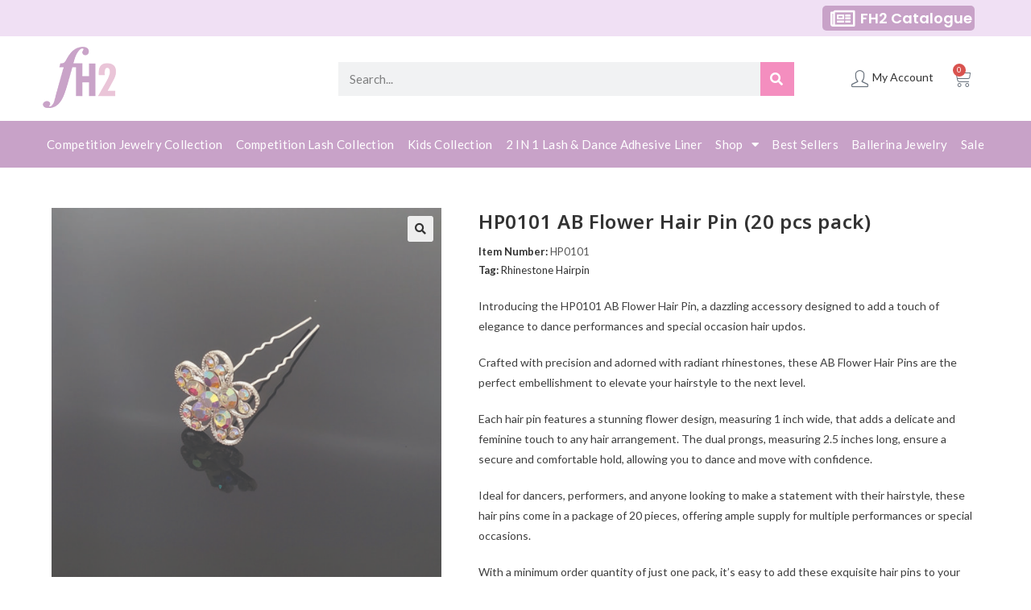

--- FILE ---
content_type: text/html; charset=utf-8
request_url: https://www.google.com/recaptcha/api2/anchor?ar=1&k=6Lf_aPwrAAAAALgbLTzwbBDzwwYlolU7JzvsWWbx&co=aHR0cHM6Ly9maDIuY2E6NDQz&hl=en&v=PoyoqOPhxBO7pBk68S4YbpHZ&size=normal&anchor-ms=20000&execute-ms=30000&cb=40dduhr70p4g
body_size: 49621
content:
<!DOCTYPE HTML><html dir="ltr" lang="en"><head><meta http-equiv="Content-Type" content="text/html; charset=UTF-8">
<meta http-equiv="X-UA-Compatible" content="IE=edge">
<title>reCAPTCHA</title>
<style type="text/css">
/* cyrillic-ext */
@font-face {
  font-family: 'Roboto';
  font-style: normal;
  font-weight: 400;
  font-stretch: 100%;
  src: url(//fonts.gstatic.com/s/roboto/v48/KFO7CnqEu92Fr1ME7kSn66aGLdTylUAMa3GUBHMdazTgWw.woff2) format('woff2');
  unicode-range: U+0460-052F, U+1C80-1C8A, U+20B4, U+2DE0-2DFF, U+A640-A69F, U+FE2E-FE2F;
}
/* cyrillic */
@font-face {
  font-family: 'Roboto';
  font-style: normal;
  font-weight: 400;
  font-stretch: 100%;
  src: url(//fonts.gstatic.com/s/roboto/v48/KFO7CnqEu92Fr1ME7kSn66aGLdTylUAMa3iUBHMdazTgWw.woff2) format('woff2');
  unicode-range: U+0301, U+0400-045F, U+0490-0491, U+04B0-04B1, U+2116;
}
/* greek-ext */
@font-face {
  font-family: 'Roboto';
  font-style: normal;
  font-weight: 400;
  font-stretch: 100%;
  src: url(//fonts.gstatic.com/s/roboto/v48/KFO7CnqEu92Fr1ME7kSn66aGLdTylUAMa3CUBHMdazTgWw.woff2) format('woff2');
  unicode-range: U+1F00-1FFF;
}
/* greek */
@font-face {
  font-family: 'Roboto';
  font-style: normal;
  font-weight: 400;
  font-stretch: 100%;
  src: url(//fonts.gstatic.com/s/roboto/v48/KFO7CnqEu92Fr1ME7kSn66aGLdTylUAMa3-UBHMdazTgWw.woff2) format('woff2');
  unicode-range: U+0370-0377, U+037A-037F, U+0384-038A, U+038C, U+038E-03A1, U+03A3-03FF;
}
/* math */
@font-face {
  font-family: 'Roboto';
  font-style: normal;
  font-weight: 400;
  font-stretch: 100%;
  src: url(//fonts.gstatic.com/s/roboto/v48/KFO7CnqEu92Fr1ME7kSn66aGLdTylUAMawCUBHMdazTgWw.woff2) format('woff2');
  unicode-range: U+0302-0303, U+0305, U+0307-0308, U+0310, U+0312, U+0315, U+031A, U+0326-0327, U+032C, U+032F-0330, U+0332-0333, U+0338, U+033A, U+0346, U+034D, U+0391-03A1, U+03A3-03A9, U+03B1-03C9, U+03D1, U+03D5-03D6, U+03F0-03F1, U+03F4-03F5, U+2016-2017, U+2034-2038, U+203C, U+2040, U+2043, U+2047, U+2050, U+2057, U+205F, U+2070-2071, U+2074-208E, U+2090-209C, U+20D0-20DC, U+20E1, U+20E5-20EF, U+2100-2112, U+2114-2115, U+2117-2121, U+2123-214F, U+2190, U+2192, U+2194-21AE, U+21B0-21E5, U+21F1-21F2, U+21F4-2211, U+2213-2214, U+2216-22FF, U+2308-230B, U+2310, U+2319, U+231C-2321, U+2336-237A, U+237C, U+2395, U+239B-23B7, U+23D0, U+23DC-23E1, U+2474-2475, U+25AF, U+25B3, U+25B7, U+25BD, U+25C1, U+25CA, U+25CC, U+25FB, U+266D-266F, U+27C0-27FF, U+2900-2AFF, U+2B0E-2B11, U+2B30-2B4C, U+2BFE, U+3030, U+FF5B, U+FF5D, U+1D400-1D7FF, U+1EE00-1EEFF;
}
/* symbols */
@font-face {
  font-family: 'Roboto';
  font-style: normal;
  font-weight: 400;
  font-stretch: 100%;
  src: url(//fonts.gstatic.com/s/roboto/v48/KFO7CnqEu92Fr1ME7kSn66aGLdTylUAMaxKUBHMdazTgWw.woff2) format('woff2');
  unicode-range: U+0001-000C, U+000E-001F, U+007F-009F, U+20DD-20E0, U+20E2-20E4, U+2150-218F, U+2190, U+2192, U+2194-2199, U+21AF, U+21E6-21F0, U+21F3, U+2218-2219, U+2299, U+22C4-22C6, U+2300-243F, U+2440-244A, U+2460-24FF, U+25A0-27BF, U+2800-28FF, U+2921-2922, U+2981, U+29BF, U+29EB, U+2B00-2BFF, U+4DC0-4DFF, U+FFF9-FFFB, U+10140-1018E, U+10190-1019C, U+101A0, U+101D0-101FD, U+102E0-102FB, U+10E60-10E7E, U+1D2C0-1D2D3, U+1D2E0-1D37F, U+1F000-1F0FF, U+1F100-1F1AD, U+1F1E6-1F1FF, U+1F30D-1F30F, U+1F315, U+1F31C, U+1F31E, U+1F320-1F32C, U+1F336, U+1F378, U+1F37D, U+1F382, U+1F393-1F39F, U+1F3A7-1F3A8, U+1F3AC-1F3AF, U+1F3C2, U+1F3C4-1F3C6, U+1F3CA-1F3CE, U+1F3D4-1F3E0, U+1F3ED, U+1F3F1-1F3F3, U+1F3F5-1F3F7, U+1F408, U+1F415, U+1F41F, U+1F426, U+1F43F, U+1F441-1F442, U+1F444, U+1F446-1F449, U+1F44C-1F44E, U+1F453, U+1F46A, U+1F47D, U+1F4A3, U+1F4B0, U+1F4B3, U+1F4B9, U+1F4BB, U+1F4BF, U+1F4C8-1F4CB, U+1F4D6, U+1F4DA, U+1F4DF, U+1F4E3-1F4E6, U+1F4EA-1F4ED, U+1F4F7, U+1F4F9-1F4FB, U+1F4FD-1F4FE, U+1F503, U+1F507-1F50B, U+1F50D, U+1F512-1F513, U+1F53E-1F54A, U+1F54F-1F5FA, U+1F610, U+1F650-1F67F, U+1F687, U+1F68D, U+1F691, U+1F694, U+1F698, U+1F6AD, U+1F6B2, U+1F6B9-1F6BA, U+1F6BC, U+1F6C6-1F6CF, U+1F6D3-1F6D7, U+1F6E0-1F6EA, U+1F6F0-1F6F3, U+1F6F7-1F6FC, U+1F700-1F7FF, U+1F800-1F80B, U+1F810-1F847, U+1F850-1F859, U+1F860-1F887, U+1F890-1F8AD, U+1F8B0-1F8BB, U+1F8C0-1F8C1, U+1F900-1F90B, U+1F93B, U+1F946, U+1F984, U+1F996, U+1F9E9, U+1FA00-1FA6F, U+1FA70-1FA7C, U+1FA80-1FA89, U+1FA8F-1FAC6, U+1FACE-1FADC, U+1FADF-1FAE9, U+1FAF0-1FAF8, U+1FB00-1FBFF;
}
/* vietnamese */
@font-face {
  font-family: 'Roboto';
  font-style: normal;
  font-weight: 400;
  font-stretch: 100%;
  src: url(//fonts.gstatic.com/s/roboto/v48/KFO7CnqEu92Fr1ME7kSn66aGLdTylUAMa3OUBHMdazTgWw.woff2) format('woff2');
  unicode-range: U+0102-0103, U+0110-0111, U+0128-0129, U+0168-0169, U+01A0-01A1, U+01AF-01B0, U+0300-0301, U+0303-0304, U+0308-0309, U+0323, U+0329, U+1EA0-1EF9, U+20AB;
}
/* latin-ext */
@font-face {
  font-family: 'Roboto';
  font-style: normal;
  font-weight: 400;
  font-stretch: 100%;
  src: url(//fonts.gstatic.com/s/roboto/v48/KFO7CnqEu92Fr1ME7kSn66aGLdTylUAMa3KUBHMdazTgWw.woff2) format('woff2');
  unicode-range: U+0100-02BA, U+02BD-02C5, U+02C7-02CC, U+02CE-02D7, U+02DD-02FF, U+0304, U+0308, U+0329, U+1D00-1DBF, U+1E00-1E9F, U+1EF2-1EFF, U+2020, U+20A0-20AB, U+20AD-20C0, U+2113, U+2C60-2C7F, U+A720-A7FF;
}
/* latin */
@font-face {
  font-family: 'Roboto';
  font-style: normal;
  font-weight: 400;
  font-stretch: 100%;
  src: url(//fonts.gstatic.com/s/roboto/v48/KFO7CnqEu92Fr1ME7kSn66aGLdTylUAMa3yUBHMdazQ.woff2) format('woff2');
  unicode-range: U+0000-00FF, U+0131, U+0152-0153, U+02BB-02BC, U+02C6, U+02DA, U+02DC, U+0304, U+0308, U+0329, U+2000-206F, U+20AC, U+2122, U+2191, U+2193, U+2212, U+2215, U+FEFF, U+FFFD;
}
/* cyrillic-ext */
@font-face {
  font-family: 'Roboto';
  font-style: normal;
  font-weight: 500;
  font-stretch: 100%;
  src: url(//fonts.gstatic.com/s/roboto/v48/KFO7CnqEu92Fr1ME7kSn66aGLdTylUAMa3GUBHMdazTgWw.woff2) format('woff2');
  unicode-range: U+0460-052F, U+1C80-1C8A, U+20B4, U+2DE0-2DFF, U+A640-A69F, U+FE2E-FE2F;
}
/* cyrillic */
@font-face {
  font-family: 'Roboto';
  font-style: normal;
  font-weight: 500;
  font-stretch: 100%;
  src: url(//fonts.gstatic.com/s/roboto/v48/KFO7CnqEu92Fr1ME7kSn66aGLdTylUAMa3iUBHMdazTgWw.woff2) format('woff2');
  unicode-range: U+0301, U+0400-045F, U+0490-0491, U+04B0-04B1, U+2116;
}
/* greek-ext */
@font-face {
  font-family: 'Roboto';
  font-style: normal;
  font-weight: 500;
  font-stretch: 100%;
  src: url(//fonts.gstatic.com/s/roboto/v48/KFO7CnqEu92Fr1ME7kSn66aGLdTylUAMa3CUBHMdazTgWw.woff2) format('woff2');
  unicode-range: U+1F00-1FFF;
}
/* greek */
@font-face {
  font-family: 'Roboto';
  font-style: normal;
  font-weight: 500;
  font-stretch: 100%;
  src: url(//fonts.gstatic.com/s/roboto/v48/KFO7CnqEu92Fr1ME7kSn66aGLdTylUAMa3-UBHMdazTgWw.woff2) format('woff2');
  unicode-range: U+0370-0377, U+037A-037F, U+0384-038A, U+038C, U+038E-03A1, U+03A3-03FF;
}
/* math */
@font-face {
  font-family: 'Roboto';
  font-style: normal;
  font-weight: 500;
  font-stretch: 100%;
  src: url(//fonts.gstatic.com/s/roboto/v48/KFO7CnqEu92Fr1ME7kSn66aGLdTylUAMawCUBHMdazTgWw.woff2) format('woff2');
  unicode-range: U+0302-0303, U+0305, U+0307-0308, U+0310, U+0312, U+0315, U+031A, U+0326-0327, U+032C, U+032F-0330, U+0332-0333, U+0338, U+033A, U+0346, U+034D, U+0391-03A1, U+03A3-03A9, U+03B1-03C9, U+03D1, U+03D5-03D6, U+03F0-03F1, U+03F4-03F5, U+2016-2017, U+2034-2038, U+203C, U+2040, U+2043, U+2047, U+2050, U+2057, U+205F, U+2070-2071, U+2074-208E, U+2090-209C, U+20D0-20DC, U+20E1, U+20E5-20EF, U+2100-2112, U+2114-2115, U+2117-2121, U+2123-214F, U+2190, U+2192, U+2194-21AE, U+21B0-21E5, U+21F1-21F2, U+21F4-2211, U+2213-2214, U+2216-22FF, U+2308-230B, U+2310, U+2319, U+231C-2321, U+2336-237A, U+237C, U+2395, U+239B-23B7, U+23D0, U+23DC-23E1, U+2474-2475, U+25AF, U+25B3, U+25B7, U+25BD, U+25C1, U+25CA, U+25CC, U+25FB, U+266D-266F, U+27C0-27FF, U+2900-2AFF, U+2B0E-2B11, U+2B30-2B4C, U+2BFE, U+3030, U+FF5B, U+FF5D, U+1D400-1D7FF, U+1EE00-1EEFF;
}
/* symbols */
@font-face {
  font-family: 'Roboto';
  font-style: normal;
  font-weight: 500;
  font-stretch: 100%;
  src: url(//fonts.gstatic.com/s/roboto/v48/KFO7CnqEu92Fr1ME7kSn66aGLdTylUAMaxKUBHMdazTgWw.woff2) format('woff2');
  unicode-range: U+0001-000C, U+000E-001F, U+007F-009F, U+20DD-20E0, U+20E2-20E4, U+2150-218F, U+2190, U+2192, U+2194-2199, U+21AF, U+21E6-21F0, U+21F3, U+2218-2219, U+2299, U+22C4-22C6, U+2300-243F, U+2440-244A, U+2460-24FF, U+25A0-27BF, U+2800-28FF, U+2921-2922, U+2981, U+29BF, U+29EB, U+2B00-2BFF, U+4DC0-4DFF, U+FFF9-FFFB, U+10140-1018E, U+10190-1019C, U+101A0, U+101D0-101FD, U+102E0-102FB, U+10E60-10E7E, U+1D2C0-1D2D3, U+1D2E0-1D37F, U+1F000-1F0FF, U+1F100-1F1AD, U+1F1E6-1F1FF, U+1F30D-1F30F, U+1F315, U+1F31C, U+1F31E, U+1F320-1F32C, U+1F336, U+1F378, U+1F37D, U+1F382, U+1F393-1F39F, U+1F3A7-1F3A8, U+1F3AC-1F3AF, U+1F3C2, U+1F3C4-1F3C6, U+1F3CA-1F3CE, U+1F3D4-1F3E0, U+1F3ED, U+1F3F1-1F3F3, U+1F3F5-1F3F7, U+1F408, U+1F415, U+1F41F, U+1F426, U+1F43F, U+1F441-1F442, U+1F444, U+1F446-1F449, U+1F44C-1F44E, U+1F453, U+1F46A, U+1F47D, U+1F4A3, U+1F4B0, U+1F4B3, U+1F4B9, U+1F4BB, U+1F4BF, U+1F4C8-1F4CB, U+1F4D6, U+1F4DA, U+1F4DF, U+1F4E3-1F4E6, U+1F4EA-1F4ED, U+1F4F7, U+1F4F9-1F4FB, U+1F4FD-1F4FE, U+1F503, U+1F507-1F50B, U+1F50D, U+1F512-1F513, U+1F53E-1F54A, U+1F54F-1F5FA, U+1F610, U+1F650-1F67F, U+1F687, U+1F68D, U+1F691, U+1F694, U+1F698, U+1F6AD, U+1F6B2, U+1F6B9-1F6BA, U+1F6BC, U+1F6C6-1F6CF, U+1F6D3-1F6D7, U+1F6E0-1F6EA, U+1F6F0-1F6F3, U+1F6F7-1F6FC, U+1F700-1F7FF, U+1F800-1F80B, U+1F810-1F847, U+1F850-1F859, U+1F860-1F887, U+1F890-1F8AD, U+1F8B0-1F8BB, U+1F8C0-1F8C1, U+1F900-1F90B, U+1F93B, U+1F946, U+1F984, U+1F996, U+1F9E9, U+1FA00-1FA6F, U+1FA70-1FA7C, U+1FA80-1FA89, U+1FA8F-1FAC6, U+1FACE-1FADC, U+1FADF-1FAE9, U+1FAF0-1FAF8, U+1FB00-1FBFF;
}
/* vietnamese */
@font-face {
  font-family: 'Roboto';
  font-style: normal;
  font-weight: 500;
  font-stretch: 100%;
  src: url(//fonts.gstatic.com/s/roboto/v48/KFO7CnqEu92Fr1ME7kSn66aGLdTylUAMa3OUBHMdazTgWw.woff2) format('woff2');
  unicode-range: U+0102-0103, U+0110-0111, U+0128-0129, U+0168-0169, U+01A0-01A1, U+01AF-01B0, U+0300-0301, U+0303-0304, U+0308-0309, U+0323, U+0329, U+1EA0-1EF9, U+20AB;
}
/* latin-ext */
@font-face {
  font-family: 'Roboto';
  font-style: normal;
  font-weight: 500;
  font-stretch: 100%;
  src: url(//fonts.gstatic.com/s/roboto/v48/KFO7CnqEu92Fr1ME7kSn66aGLdTylUAMa3KUBHMdazTgWw.woff2) format('woff2');
  unicode-range: U+0100-02BA, U+02BD-02C5, U+02C7-02CC, U+02CE-02D7, U+02DD-02FF, U+0304, U+0308, U+0329, U+1D00-1DBF, U+1E00-1E9F, U+1EF2-1EFF, U+2020, U+20A0-20AB, U+20AD-20C0, U+2113, U+2C60-2C7F, U+A720-A7FF;
}
/* latin */
@font-face {
  font-family: 'Roboto';
  font-style: normal;
  font-weight: 500;
  font-stretch: 100%;
  src: url(//fonts.gstatic.com/s/roboto/v48/KFO7CnqEu92Fr1ME7kSn66aGLdTylUAMa3yUBHMdazQ.woff2) format('woff2');
  unicode-range: U+0000-00FF, U+0131, U+0152-0153, U+02BB-02BC, U+02C6, U+02DA, U+02DC, U+0304, U+0308, U+0329, U+2000-206F, U+20AC, U+2122, U+2191, U+2193, U+2212, U+2215, U+FEFF, U+FFFD;
}
/* cyrillic-ext */
@font-face {
  font-family: 'Roboto';
  font-style: normal;
  font-weight: 900;
  font-stretch: 100%;
  src: url(//fonts.gstatic.com/s/roboto/v48/KFO7CnqEu92Fr1ME7kSn66aGLdTylUAMa3GUBHMdazTgWw.woff2) format('woff2');
  unicode-range: U+0460-052F, U+1C80-1C8A, U+20B4, U+2DE0-2DFF, U+A640-A69F, U+FE2E-FE2F;
}
/* cyrillic */
@font-face {
  font-family: 'Roboto';
  font-style: normal;
  font-weight: 900;
  font-stretch: 100%;
  src: url(//fonts.gstatic.com/s/roboto/v48/KFO7CnqEu92Fr1ME7kSn66aGLdTylUAMa3iUBHMdazTgWw.woff2) format('woff2');
  unicode-range: U+0301, U+0400-045F, U+0490-0491, U+04B0-04B1, U+2116;
}
/* greek-ext */
@font-face {
  font-family: 'Roboto';
  font-style: normal;
  font-weight: 900;
  font-stretch: 100%;
  src: url(//fonts.gstatic.com/s/roboto/v48/KFO7CnqEu92Fr1ME7kSn66aGLdTylUAMa3CUBHMdazTgWw.woff2) format('woff2');
  unicode-range: U+1F00-1FFF;
}
/* greek */
@font-face {
  font-family: 'Roboto';
  font-style: normal;
  font-weight: 900;
  font-stretch: 100%;
  src: url(//fonts.gstatic.com/s/roboto/v48/KFO7CnqEu92Fr1ME7kSn66aGLdTylUAMa3-UBHMdazTgWw.woff2) format('woff2');
  unicode-range: U+0370-0377, U+037A-037F, U+0384-038A, U+038C, U+038E-03A1, U+03A3-03FF;
}
/* math */
@font-face {
  font-family: 'Roboto';
  font-style: normal;
  font-weight: 900;
  font-stretch: 100%;
  src: url(//fonts.gstatic.com/s/roboto/v48/KFO7CnqEu92Fr1ME7kSn66aGLdTylUAMawCUBHMdazTgWw.woff2) format('woff2');
  unicode-range: U+0302-0303, U+0305, U+0307-0308, U+0310, U+0312, U+0315, U+031A, U+0326-0327, U+032C, U+032F-0330, U+0332-0333, U+0338, U+033A, U+0346, U+034D, U+0391-03A1, U+03A3-03A9, U+03B1-03C9, U+03D1, U+03D5-03D6, U+03F0-03F1, U+03F4-03F5, U+2016-2017, U+2034-2038, U+203C, U+2040, U+2043, U+2047, U+2050, U+2057, U+205F, U+2070-2071, U+2074-208E, U+2090-209C, U+20D0-20DC, U+20E1, U+20E5-20EF, U+2100-2112, U+2114-2115, U+2117-2121, U+2123-214F, U+2190, U+2192, U+2194-21AE, U+21B0-21E5, U+21F1-21F2, U+21F4-2211, U+2213-2214, U+2216-22FF, U+2308-230B, U+2310, U+2319, U+231C-2321, U+2336-237A, U+237C, U+2395, U+239B-23B7, U+23D0, U+23DC-23E1, U+2474-2475, U+25AF, U+25B3, U+25B7, U+25BD, U+25C1, U+25CA, U+25CC, U+25FB, U+266D-266F, U+27C0-27FF, U+2900-2AFF, U+2B0E-2B11, U+2B30-2B4C, U+2BFE, U+3030, U+FF5B, U+FF5D, U+1D400-1D7FF, U+1EE00-1EEFF;
}
/* symbols */
@font-face {
  font-family: 'Roboto';
  font-style: normal;
  font-weight: 900;
  font-stretch: 100%;
  src: url(//fonts.gstatic.com/s/roboto/v48/KFO7CnqEu92Fr1ME7kSn66aGLdTylUAMaxKUBHMdazTgWw.woff2) format('woff2');
  unicode-range: U+0001-000C, U+000E-001F, U+007F-009F, U+20DD-20E0, U+20E2-20E4, U+2150-218F, U+2190, U+2192, U+2194-2199, U+21AF, U+21E6-21F0, U+21F3, U+2218-2219, U+2299, U+22C4-22C6, U+2300-243F, U+2440-244A, U+2460-24FF, U+25A0-27BF, U+2800-28FF, U+2921-2922, U+2981, U+29BF, U+29EB, U+2B00-2BFF, U+4DC0-4DFF, U+FFF9-FFFB, U+10140-1018E, U+10190-1019C, U+101A0, U+101D0-101FD, U+102E0-102FB, U+10E60-10E7E, U+1D2C0-1D2D3, U+1D2E0-1D37F, U+1F000-1F0FF, U+1F100-1F1AD, U+1F1E6-1F1FF, U+1F30D-1F30F, U+1F315, U+1F31C, U+1F31E, U+1F320-1F32C, U+1F336, U+1F378, U+1F37D, U+1F382, U+1F393-1F39F, U+1F3A7-1F3A8, U+1F3AC-1F3AF, U+1F3C2, U+1F3C4-1F3C6, U+1F3CA-1F3CE, U+1F3D4-1F3E0, U+1F3ED, U+1F3F1-1F3F3, U+1F3F5-1F3F7, U+1F408, U+1F415, U+1F41F, U+1F426, U+1F43F, U+1F441-1F442, U+1F444, U+1F446-1F449, U+1F44C-1F44E, U+1F453, U+1F46A, U+1F47D, U+1F4A3, U+1F4B0, U+1F4B3, U+1F4B9, U+1F4BB, U+1F4BF, U+1F4C8-1F4CB, U+1F4D6, U+1F4DA, U+1F4DF, U+1F4E3-1F4E6, U+1F4EA-1F4ED, U+1F4F7, U+1F4F9-1F4FB, U+1F4FD-1F4FE, U+1F503, U+1F507-1F50B, U+1F50D, U+1F512-1F513, U+1F53E-1F54A, U+1F54F-1F5FA, U+1F610, U+1F650-1F67F, U+1F687, U+1F68D, U+1F691, U+1F694, U+1F698, U+1F6AD, U+1F6B2, U+1F6B9-1F6BA, U+1F6BC, U+1F6C6-1F6CF, U+1F6D3-1F6D7, U+1F6E0-1F6EA, U+1F6F0-1F6F3, U+1F6F7-1F6FC, U+1F700-1F7FF, U+1F800-1F80B, U+1F810-1F847, U+1F850-1F859, U+1F860-1F887, U+1F890-1F8AD, U+1F8B0-1F8BB, U+1F8C0-1F8C1, U+1F900-1F90B, U+1F93B, U+1F946, U+1F984, U+1F996, U+1F9E9, U+1FA00-1FA6F, U+1FA70-1FA7C, U+1FA80-1FA89, U+1FA8F-1FAC6, U+1FACE-1FADC, U+1FADF-1FAE9, U+1FAF0-1FAF8, U+1FB00-1FBFF;
}
/* vietnamese */
@font-face {
  font-family: 'Roboto';
  font-style: normal;
  font-weight: 900;
  font-stretch: 100%;
  src: url(//fonts.gstatic.com/s/roboto/v48/KFO7CnqEu92Fr1ME7kSn66aGLdTylUAMa3OUBHMdazTgWw.woff2) format('woff2');
  unicode-range: U+0102-0103, U+0110-0111, U+0128-0129, U+0168-0169, U+01A0-01A1, U+01AF-01B0, U+0300-0301, U+0303-0304, U+0308-0309, U+0323, U+0329, U+1EA0-1EF9, U+20AB;
}
/* latin-ext */
@font-face {
  font-family: 'Roboto';
  font-style: normal;
  font-weight: 900;
  font-stretch: 100%;
  src: url(//fonts.gstatic.com/s/roboto/v48/KFO7CnqEu92Fr1ME7kSn66aGLdTylUAMa3KUBHMdazTgWw.woff2) format('woff2');
  unicode-range: U+0100-02BA, U+02BD-02C5, U+02C7-02CC, U+02CE-02D7, U+02DD-02FF, U+0304, U+0308, U+0329, U+1D00-1DBF, U+1E00-1E9F, U+1EF2-1EFF, U+2020, U+20A0-20AB, U+20AD-20C0, U+2113, U+2C60-2C7F, U+A720-A7FF;
}
/* latin */
@font-face {
  font-family: 'Roboto';
  font-style: normal;
  font-weight: 900;
  font-stretch: 100%;
  src: url(//fonts.gstatic.com/s/roboto/v48/KFO7CnqEu92Fr1ME7kSn66aGLdTylUAMa3yUBHMdazQ.woff2) format('woff2');
  unicode-range: U+0000-00FF, U+0131, U+0152-0153, U+02BB-02BC, U+02C6, U+02DA, U+02DC, U+0304, U+0308, U+0329, U+2000-206F, U+20AC, U+2122, U+2191, U+2193, U+2212, U+2215, U+FEFF, U+FFFD;
}

</style>
<link rel="stylesheet" type="text/css" href="https://www.gstatic.com/recaptcha/releases/PoyoqOPhxBO7pBk68S4YbpHZ/styles__ltr.css">
<script nonce="7GkgYz4Rmu6kZ8E69uJ3SA" type="text/javascript">window['__recaptcha_api'] = 'https://www.google.com/recaptcha/api2/';</script>
<script type="text/javascript" src="https://www.gstatic.com/recaptcha/releases/PoyoqOPhxBO7pBk68S4YbpHZ/recaptcha__en.js" nonce="7GkgYz4Rmu6kZ8E69uJ3SA">
      
    </script></head>
<body><div id="rc-anchor-alert" class="rc-anchor-alert"></div>
<input type="hidden" id="recaptcha-token" value="[base64]">
<script type="text/javascript" nonce="7GkgYz4Rmu6kZ8E69uJ3SA">
      recaptcha.anchor.Main.init("[\x22ainput\x22,[\x22bgdata\x22,\x22\x22,\[base64]/[base64]/[base64]/ZyhXLGgpOnEoW04sMjEsbF0sVywwKSxoKSxmYWxzZSxmYWxzZSl9Y2F0Y2goayl7RygzNTgsVyk/[base64]/[base64]/[base64]/[base64]/[base64]/[base64]/[base64]/bmV3IEJbT10oRFswXSk6dz09Mj9uZXcgQltPXShEWzBdLERbMV0pOnc9PTM/bmV3IEJbT10oRFswXSxEWzFdLERbMl0pOnc9PTQ/[base64]/[base64]/[base64]/[base64]/[base64]\\u003d\x22,\[base64]\\u003d\\u003d\x22,\x22w4Jvw7HCgcOww5rCm3hvVxjDrMOwXHxHcMKvw7c1K3/CisOPwoPClgVFw5cyfUknwrYew7LCgMK0wq8OwofCq8O3wrxUwqQiw6J9B1/DpCpjIBFOw5w/VEBaHMK7woDDuhB5V18nwqLDu8KRNw8UJEYJwr/Dj8Kdw6bCi8OwwrAGw4zDj8OZwpt0eMKYw5HDncKhwrbCgF1Hw5jClMK/b8O/M8KRw6DDpcORRsO5bDwhbArDoRY/w7IqwonDqU3DqAzCt8OKw5TDrgfDscOcZS/DqhtKwoQ/O8OsDkTDqH7CumtHPMO2FDbClQFww4DCqy0Kw5HCkB/DoVtgwpJBfiEdwoEUwpd6WCDDnkV5dcOuw5EVwr/DgMKUHMOyR8K1w5rDmsO1ZnBmw4DDp8K0w4Nnw6DCs3PCpcOmw4lKwpl8w4/DosOww7MmQiDCpjgrwpAhw67DucOlwq0KNkhgwpRhw7rDjRbCusOpw5Y6wqx8wogYZcOzwqXCrFpUwpUjNG4Dw5jDqW/CuxZ5w5k/[base64]/CisOLZT7Crws/FcKDN0LCp8O5w44UMcKfw51yE8KPOsKyw6jDtMKdwq7CssOxw7dGcMKIwow8NSQsworCtMOXGAJdeilpwpUPwoFsYcKGS8Kow49zBsKawrM9w4R7wpbCsm8Gw6Vow70VIXoZwobCsER0YMOhw7Jzw5QLw7V2Q8OHw5jDpMKFw4A8XsORM0PDtgPDs8ORwqXDkk/CqHPDs8KTw6TCmDvDui/DgRXDssKLwqTChcOdAsKpw4M/M8OvSsKgFMOXNcKOw441w44Bw4LDgMKkwoBvJsKEw7jDsDF+f8KFw4Vkwpcnw5Bfw6xgQcKNFsO7O8OjMRwCUgVySRrDrgrDrcKXFsONwotScyYLIcOHwrrDjTTDh1Z2LsK4w73CoMONw4bDvcKPEMO8w53DjR3CpMOowo/DinYBGcOEwpRiwpI9wr1BwoYpwqp7wohYG1FbGsKQScKUw69SasKfwqfDqMKUw5TDgMKnE8KPNATDqcKTZzdQIMOCYjTDkMKNfMObOi5gBsOyF2UFwrHDpScocMKjw6Aiw7bCtsKRwqjCvsKKw5vCriTCl0XCmcKNDzYXYRQ8wp/Csl7Di0/CjBfCsMK/w7o1w50Ow6ZrcVN4cxjCnHQEw7Anw65pw7PCgAPDjCjDnsKcNld8w5bDgMOIw5/CkAvCjcKwfsOZw55Kw6YnYgc2SMKAw5rDrcOFw5XCrsKEAMO1VgjCmQJRwpXCj8OncMK7wolAwppwBMOhw6RhSyXCtsOZwpRBcMKHCiTCg8O5bw4VakAbSE7Cq2BiA37Dm8K1Jm1NRMOvWsKcw47DoGTCsMOgw6ghw6TCsDrCmMKFC0XCnMOGYMK5LXfCm2HDvUg/wpBew6JtwqXCi0rDucKOY1fCt8OENUvDhAfDt1wsw43CnhJgwrcZw5nCqXU2wrQKQsKQKcKfwq/Dgz0nw5PCocOeeMOjwpBewqIOwrfCkhM7I3/CkkTCi8KHwrnCol3DrFEYThEOScKhwqQzwrXDk8KBwoPDiUnCiSIiwq4yZMKSwrXDscKZw4LDsQcHwoxHG8K7woHCosOKW1QEwpgCBMOMe8KcwrY7TR/DsHg/w43Cj8KIUX0kcWvCucOMEMO0wrHDvcKBFcK0w6sNN8OKVDjDhWrDtsKwEcOxw4TCusK+wrlAeQoTw41Ra2DDpMOPw4E6CyXDiAfCsMOnwqdrQRMrw47CuB0KwoQ5Ow3DhMOOwoHCvH5Ow79Fwq7CuhHDnV5jw5rDqy3DgcOcw5oXU8K8wo3DpXzCqE/DtsKhw7oIcl9Zw70pwrBDecOfWsOOwqrCrFnClmXCusOcaDxzKMKpwozCn8Klw6PCusKseSkKbV3Dri3DlcOgYWkQIMOzfcOdwoHDpsKLYMODw4oZXMOPwrpZFMKUwqXDpyIlw5nDsMK2XsO5wqExwo4kw6HCmMOJT8KUwrJFw5/DnMOUD3fDoHNww5bCu8KGRWXCsjLCp8OQH8Oof1fDvsKONMOEDCBNwp4ETsO6bSZnw5pNZWJbwrAOwrkSKcKyC8OUwoBiTEfDsX/[base64]/CmTltDU7DpMOPw6HDksO/woFswpDDocKPw5FOw4V4w4onw73Cnw5rw78cwr8Bw5QdScKOWsKkQMKFw74mN8Kowpt7ecOIw5c/wqVywrcLw5fCjcOEGMOGw6LCpQU6wphYw6cbWjBww47Dj8KWwpXDmiHCr8OcFcK/w40RB8ORwp55dV/CpMOswq7CnzfDgMK0McKEw73DgUjCt8KiwooJwrXDqXtmSgMjY8OgwoA/wrTCnMKVWsOgw5fCg8KTwrfCksOLAxkMFcK6M8KWRS0VDGzCjCN6wow/[base64]/CksK2RzZGJwddKwYGacOlw7TCnA98UMOTw7McEcKcYmjCrsOVwovCh8Oswox+QUwsUikqexU3TsOOw6p9Vw/ChsKCA8Okw7lKZ3XDm1TCjF3CsMOyw5PDgWFJYnw/[base64]/[base64]/CpcOuCVLDvWnCjMKScnfCpmrDlMOuw78NF8OCFkNhwoDClmfCjk/[base64]/[base64]/DsMKdOitCHcOVwqLDocKIw6DDmwjDtMOxdFfCgsKvwp8OwrnCqk7ClcOuCMK6w60WBTIewpPDhEtDMinCk143SjYow4w/[base64]/DsyJBwqxgJCcfw5HCscOSGV7DmcK9D8Otc8K5X8O4w4PCtifDjcOiHcK9IkjCs3/CmcOOwrvDtAVSXMKLw5hlZlh1U3XCqHAHfcKzw7J7woZYakbCsj/CjEYGw4p7w7fDmcKWwpnDusOhJRFkwpoEcMOAZVgzOgTCj398bxB2wqMzf1xQVlJnaFlUHAgXw7AFKnvCtMOGfsO3wqTCoSTDhMKnG8OAUyxdw5TDssOEWh8yw6MAecKfwrLCmQnDjsOXRiDCkcOKw47DoMOYwoIlwp7CmsKbVUhNwp/[base64]/KgoWUcOGw4PChgPClMKiwrfCnUsQDGnCtsKgw57Dj8OxwprCoCBIwpLDt8OywqNUw6IQw4MLAAsjw4rDvsK4BwDCoMO6cxvDtmzClsODOEhtwqkiwrpYw5VAw6/Do1gQw4whcsO6wrUCw6TCiRhzRsOewq/DlMO+O8ONWwlSW3gGWQLCusONZcO9OsOaw7wTasOCQ8OTScKDSsOXwovCpi3DmhhxGRXCqMKDSjvDhcO0w5LChcOaRTPCncOcWhV0BH/DoVpHwofClcKIYcOCCsOUw4/CtF/CrjMGw6/CuMOtfxHDumd5XT7CvBkFKGFheVrCoVFDwpgSwqcHUAtawo9vMcK3YsKFD8OQw7XChcKRwqfDoE7Cly9jw5sOw7YRBB7CmU7Ch2UrHMOOwrgsVFvCo8OMI8KQDcKNE8KgRsORw7/DrVbCsV3DhGdBGcKKQsKaa8OYw7spLjN7wqlZIwcRWcO/VRgrAsKwb187w7jCqQMkGUp8FsKnw4ZAanDDvcOtFMO8wp7Dij8wU8O0w5A7U8O7HRlSw4RCRGnCncKJMMK5wpDDnHTCvRs7wrouW8KRwpDDmGVXUcKew5RCMMKXwplyw6fDjcOdSA3DksK7aH/CsR8fw64bdsK3dsOBFMKpwrAUw5PCliZWw447w4YFw6suwoJZecKBO0YLwqpiwqgLUSjCi8OLw5bCqiU4w4ltU8ORw5HDgsKNUjRyw6/Dt2nCjifDicO3ZAYLwpvChkYlw4/[base64]/DsG3Cg8K/CsO8w7l2RMKCVcK2w7zCtMOiwps0ZMOXwofDlSDCnsK5wrjDl8OrPHw3KwrDqE3DpSMWM8KTBC/DqcKrwrU7KwYPwr/[base64]/DnsKhLFzCnUfDpMKROMKcbsKLeMKwwpjCjVgWwqU+woHCvWvCtsO/SsOKwp3DlcOtwoFWwppHwpkEPirCnsK/O8KACcKTXXvCnGXDjcK5w7TDmlQ/woh/w77Dh8O8w7lTw7fCvMK7WsKwb8O/[base64]/wqNDLMOjQsOPWyDCqcOhw7LDnCXDrcK1wqsTw6LCu8ORw5fDrFFsw7DCnsKaNMOzHMOBNMOZG8O4wrVWwoTCp8OZw4/Cv8OIw4zDg8OwSsKKw4smw7RVGcKUw7AKwoHDiloSQUw5w59TwrxQIQRwHcOzwpnCi8O+w43Chi/DoQ06LcOoJ8OcT8Osw7TCh8OHDCrDjG9ZHQvDoMK9asOafD8jWcKsR07Dl8KDJ8KcwobDscO0H8K5wrTCuX/DjTPChh/CpcORwpfDhcK/[base64]/[base64]/DqsK0woXDuxTCjmrDisOmwoFiEMKOw64mw6/Cmm1FwrtUHC3DtHHDrsKywoosIU3CqBDDu8KUeUTDpHQ/[base64]/[base64]/[base64]/CvXlBw5zCkz/[base64]/DngFVw4k8ZHzCpsOOw5PDocKOw58udAYrw71iwrTDnsOSwooLwrUhwqjCrHs5w7RKw75Nw58lw49Ow4DCt8KKBHTCkXBxwqxbcB0hwq/DmMOXCMKcdXrCssKtc8KHwrfDmsOOcsKvw4rCm8O/woZaw7Y9F8KKw6MFwogHO2tUcl1qGcK9aFvDtsKRbsO9dcK4w58Ww7ddYS4JQMO6wqLDlS8FBcKYw5nDqcOMw6HDpiY0wrnCt1FSw6Qew4NEw6jDgsOPwrd9ZMKTYA9XTETDhX5qwpBSeQ43w7LDjcKlwo3Ct30cwo/[base64]/YFNvcEwlw6BGUMOHwonCkmRTA8KiwrIOw4gNPXPCs11taUwwHTnChGRTeBjDliDDu3h+w57Dn0N4w4zCrcKyf2ZVwpHCicKaw7xzw4JNw70rUMO2woTCjBLDih3CgCRfwrvDkUrClMKBw4NOw7oUfsK4w63CmsO/woAww4Fcw4LCgx3CkDARXz/[base64]/CiXrCusKrwpPCucK1AzrDlcKoFRFFw4g6VmYvw7kMS2TCohHDrTYnO8O9ccKww4TDrG3DjMOUw7PDqlbDpH/DqlDCuMK2w5VLw44zK387KsK+wrLCtzfCgcOSwpbCqDxbGEhaUAfDhUgLw4vDvjZ5wpZQLB7CoMK6w7vDvcOCRHrCqi/ChcKTDMOcGn4mwoLDjMOXwo7CkE0rJcOaMsOYwpfCtFPCpn/DjVbChSDCtydnEMKXGHdbPyMewpofe8O/w48Fd8K5KTsneijDoiLCi8O4AQLCtiIzFsKZCHXDgMOtKm7Dq8O5acOjFQc8w4vDvsOmXRPClsO2bW3Dplo3wrtBwr5xwrQmwoQxwr8gfVTDky/[base64]/ChwLDgXLCmgx1woNUMGImICc4w5EKBMK1wpDDs0vCpsO8FELDoBPCoBDCt0sLX0E8HGsvw5ghC8KQecK4w4h5RynCpsOUw4rDkwfCmMKMUBlhOTTDh8K/wocRw5wewqfDtCNvXsKhD8K2Nm/[base64]/CisO/w7vDmAELUMKZwonDvV5LKXPCsSMuwoVIA8KEenlubXvDgUYew4VHworCtSrCn3dVwpJyCXjCkVHCj8OOwrhhUmTDqsK+wofCpsOlw7IEW8OhYhLCi8OWAV86w44Dc0ROScOwUcOWG2bCiT8hazDDqXd0wpJmHU7ChcO7bsOmw6zCnkbCrMKzw7zCsMKhKygEwr/CnMOywoVgwqErDcKjF8O1TsO3w4B4woTDpxzCk8OOAw/Cu0nDvcKyej3Dp8OyY8Oew6PCvsOywpMkwqEeSnXDocOtFAETwo7CvQnCsRrDqAUuNQ1WwrPDtH0KKkTDtlTDlcOIXjtmwqxZLwg2WMKFQsO/LXrDpHfDmMONwrEpw4JBKnx4w7YUw5rClDvCqG8gFcOpDV8/w4JVXsKYbcOhw4/CmWh8wp1rwprCnQzCmjTDm8OPNFjDsyjCr3dUwr4nQRzDusKRwpM1N8OKw6LDpyzCm17DhjFxU8OvXsOIX8OsKQsDBHFOwpImwrzDpgJpMcOBwqvDssKAw4oPEMOgbMKVw4g0w6k/[base64]/DqMOwworDh8OGEMK4d8O6R0R3wocmwoFcM33Cs0/CmDjCqcOIw4okXcKtC2A8w5JHP8OyQwUYw4LDmsKYw7fCjsOPw7gjY8K6wo/DpQPCk8OKQsO1GQ/CkcOubRLClcKKw4dKwrPClcKMwr5UC2PDjcK4SmItw5rCkyxew6bDmB4fWywlwo9xwr5XZsOcLXDCi3/Do8O6wo3CrAMWw4rDqcKMwpvDocKCb8OXY0DCrcKIwqLCocOOw7RawpnCuHgxZW8qw7zDuMK8JyULFsKpw6NWd1vCjsO+HlzDtRtiwpcKwqM2w7F0EAMQw6DDs8K/[base64]/[base64]/[base64]/Dv8KNV8K6CDjDtzfCqxXDsMKowpPChcOEw4FXwoUwwqjDu0jCmMOGwqnCnVjDvcKhJFkdwpkQwpp4V8K3wpo8cMKOwq7Do3PDi2XDoy8/wolEwpzDp0TCisKhLMKIwrHCssOVw44rMQnDhBVcwoRHwrRfwpxZw4l/O8KhNTDCm8Opw6rCvcKMc2BxwpldGAlcw4fDhkLCnHQfRMONBnfCv3PDgcK6wo3DrSAhw6XCjcKvw5EFT8K+wpHDgD3DpHLDqQQiwoDDhXTDkVc0GsOoEMKPw4jDvSPCnWXDm8OawqZ4woNROsOQw6Q0w41/TMK4wq4pDsOYDQNoWcOhXMOtW1gcwoZTwprDvsKww75Yw6nCvRfDpF1pVQjDlmPDksOhw7ojwp7DkTvDtB4/wpzCm8K6w6DCrwo+wrLDol7CvcOmW8Kkw5HDocKcwofDqGc3wqR3wqLCt8O+NcOXwqrCoxw3DxBfY8KbwoUdawcvwq5bRMKJw4XDpcOzBSnCj8OaQsOQfsOHH0Nww5PCscKwc1/[base64]/Cg29wM8KMwqDCrzYJw67ClS/CqcO3UMK/F18iRcKAwo0Uw7IDSsOddcOTEHbDnMKiTFAJwpDDh2NPbcObw7fChcOKw5XDlMKrw7hzw7wNwrJ3w4Z2w5LCmHFCwpVrFSjCv8KDdMObwrFrw5TDqR5aw5ZAw6vDkFTDtBzCp8KCwoliDMOOFMKoRy/[base64]/[base64]/CnFvDlE4PAMK5LcKpwqnChRbDgnLDksKGSx/DkMKOMMOFwojDjMKef8OPKMKCw6AzPkEew6nDlXbCiMKjwrrCvwjCp2TDrQNCwqvCm8KqwpYLUMKXw6vCvx/DmsORPCzCrMONwrYEUSRnP8KFEW1iw7V7YsOcwo7CgsK4AcK0w4/Dk8KHw6bDgRRiwqg0w4URw6nCtcOyY2LCg0TCj8KzfyE8wrtzwq9SJ8K5Rjc1w4bDucO8wq9NJQJna8KSacKYe8KvRDIVw5Zmw7cEYsO3QMK6EcOdU8KLw6FTw4TDscOhwqLCpislOMOQwoFSw5PCjMOgwpNjw7sWG19lE8OBw6sZwqwdCQzDmkXDncOTNyrDq8OAwp/[base64]/e1rDgcK0NVdRMkMYwo1ww6spB8Oaw4B/wrzDjRZma2TCt8Kmw5sBwrQMJQU4w47Dq8KPOMK3VB3CmsKLw5HCocKKw43Dn8O2woHCqSHDucK3wq0iwq/[base64]/Dq2/DlXN7Bx82w6RGRXUGwoc5LMOUL8KVwqPDijXCq8KtwqjDucKWwqBWIC/CtGRmwq4mF8OfwprCpF5nB2rCpcOkO8OyBlA0w5zCkVbCrW9iwrlbw5jCucKJThFZf0x1TsOFQ8KCSMK7wp7CtsKHwplGwrcFYhfCmcOWEnU6wrzDl8OVEHEOHcKeL3LCpGkTwrUGEcO6w7UJwppuOH9kKBs5w6IkFsKJwrLDg3wUchbCr8K7QmrCucO1w7FgGxErPk/DkGbDrMK0wp7DusKSIMKow6AIw5nDiMKTCcORLcOqA28zw75UM8KawoNnw6LDkArCtcKFIMOIwojCrWjDnEzCp8KGJlhawrwGay/[base64]/wog3DxAfw7JGw7zCrcOdDsKcwqzDu8Ofw5nCjsOLW10xGwLCiSZcFMOjwpLDrhvDpCrDjjDCrsOuwr8yGH7DqG/DjcO2fcOmw5lowrcXw7vCuMOgwrVtXDPCihBEUikpwqHDoMKTCcO6wpXCqwV3wqUOHjfDtcKiXcOhAsKZZ8KUw4zCoER9w5/CjMK3wptMworCgmfDpsK1YMOkwrl6wrjCjHTCvkRWTw7Ct8Khw6NkTGvCuWPDi8KHemrDtyEODg/DsQbDtcONw4F9ZANASsORw4nCp0l2w7HCicOxw5Y4wqQ+w6k1wq54EsKLwqjCssO7w48yCCRdTsKcWk3CocKaMMKZw5cwwpcNw4EUZXAhwp7CgcObw7rCq3Yhw51Ywr9FwroMwr3Cnh3CuxLDo8OVShvCo8KTIl3Cv8O1OjTDn8KVZiF1e2lJwrfDuDMfwoo/w4xVw5kbw6VFbC7CrzkhO8O4w43CqMOnYcKxXzDDvUAyw6QCwqLCqcO2dh9cw43DmMKTP3bDr8KSw6nCpGbDvcK7woZMGcKew5RmUCzDqMK3wrjDlzvDiBTDuMOgO1HCm8O2XH7Dn8Kdw4oawpzCg3dHwr/CtgHDsT/DgMOjw7vDiG0qw4jDpMKZwonDn0/CoMK1w4/DqcO7VcKMHyMVJsOFZgx9M1IHw6J4w4TDuj/ChH7CnMOzNRzDuz7Cj8ODFMKBwoHCocKzw4E6w7DDgkbChT8oDHdCw4zCkTLCl8K+w63Cj8OVfsO8wqE4Aip0woEAGk13HhhwQsOABx3Dq8KPew8Hw5BJw6zDhsKPecOjbybCpR5jw4gpBl7CviMddcOywovDhmjCsnMiXsKxXAR/w43Do1sMw6EYZ8KewoPCpcOACsOcw4jCmX3DtUhUw713wrDDosOswpVCEMKFw5rDocOWw5QqBMKmTMO1BU7Cu3vCgMKFw6RnZ8O/H8KSw5MLBcKFworCin9qw4/[base64]/f8KgbsKZAW/CrHbChsK/Z2weSC95wqonbS1uw5PCqAPCpiTDmgnCkiZpGsOEFnklw5trwr/[base64]/ClsKhXGnCt8Kjw5oxw5PCtwEsL8KQw75KJTfDscKsPcKgOF3CnW5ael9EOsOTPMKJw78dJcOuw4rChA5fwpvCkMODw5jCgcKYwq/CjcOWZMKdZ8ORw55eZ8K6w4sPFcOcw4fCgMKrPsOewpcyfsK/wp08w4fCucORG8KVHQbCsV5xWsKewpgbwqh5wqxvwrtIw7jDnAhgBcO1BMOyw5o5wojDtMKIPMKKNQjDmcK/[base64]/Cmi/CujcMwoZGTFnDv8K1w5nCo8Kww7jCgMOUwpsYwolmwprDp8OvwpzCj8O6wrImw4PCgzDCj3JYwonDtcK0w5HDqsOywoPDqMKeNWvDlsKZRlUUAsKqMMK+LSnCoMKXw50bw5DDqsOAwrXCiUplZcOQFcK3wr7DsMK6LzLDozhgw6PCpMOhwrLDucORwpI/w4RbwqLCmsKUwrfDlMK/AsO2cwTDkcKxN8KgalXDh8KeGHDClMOldzfChcKRRMK7N8Olwr1Zw61Lw6U2wofDh2zDh8ODeMK9wq7Dig3DilliNyjDqn0QZ1vDnBTCqFvDmhPDlMOBw4FDw5jDlcOiwqcsw7wVanU5wpMSFcOvSMOeOMKHwpZYw6sSw7jDiRDDr8KJQcKgw7XCoMOGw6F8ZkvCsj/[base64]/Ds8K0w6gaN0kDE8Klw5/CvcO4w43DiMOAw4PClWE5fMOBw6VhwpDDisK1L1Jnwq3DlBEkZMKuw57Cj8OFJcOkwrUKNMOPLsK1dmVzw4wcJMOcw7LDrS/CisKUWTYrZDwHw5vDhx5bwo7DrxgSe8K7wqhiasO0w4XDlHXDnsOZwrfDlkxnDgbCtcK6ZBvDkDNfAjnDncKnwoLDgcO3wrTCpTPChMKCMxzCvMKIwrkVw7TDs3tqw4MLRcKlf8Ohwp/DoMK+JUxkw6jDkTg5WAdRWcK0w4VLSsO7wqPCmFXDhQ5Ld8OLKBLCj8OrwojDjsKIwqfDqWlxVyEIYQt5OMK4w5Z/bFXDlcKCIcKfbybCryHCoBzCr8OGw6vCgg/[base64]/DlsKvScO0wpLCggJSWmcjXjDCrsODw6pnEMOpAQBNw6PDv3/DpCHDm0MhQ8Kaw4sReMK+wpIVw4/DhsOwK0DDicK6ZUvDqHDDlcOvFMOdw5HCqVdKwoPCu8Osw7XDuMK6wp/DmX0xC8KjAGhGw6DClsKZwo3DhcOzwqnDvMKjwporw6NmRcKtw7rCoxUyZ3AAw6kGcsOcwrDCtMKGw4xdwpbCmcOpMsOkwqbCrMOiSVTCgMKkw74gwoEyw5IHJysJw7QxYih1P8K/VyrDjEUhH2Ujw73DqcO6XsOqccOXw6U1w6hnw6PCt8KjwpbCj8KOdBXDkHbCrglEJ0/Ci8OZwqtkbRVPw4LCpkpzwqvCq8KFPsOcwqY5wqZawpsBwr95wpvDoEnCnAPDtTvCvTfCoTIqDMOTKcOQdmPDon7DmywPfMOJwqvChMO9w48zUMK6HsOXwqfDq8K8OHrCqcOewqoaw45OwoXCusK2T1zCmcKOMcOaw7TDgMKNw7kCwpE8Jw/Cg8K/P1PDmzXCt2Bod0ZfIMOXw7vCnGdxGm3CvcKOL8OcEsOPNgBtU2Y/UxbCqDrCkMKXw7/CvMKIwop+w5bDl1/CjV/CpCfCgcOnw6vCtMO2wpEewpYcJRcAdl9CwofDsUDDux/CuyXCusOQPyBmf2lowoIawo5VSsKhw6BVSEHCosK5w6LCrcKaXsO7aMK1w6HCjMK8wpTDjj/DjsOsw5DDicKQDmYuw4/ClcOzwqTCgjllw7nCgMKmw5/CjgYMw4g0GcKESBfCo8Kgwo4CQsO+IlnDgEd6PR1WZsKNw4NZLBHDglnCnCUxCFBmFmrDh8OrwonCknLCjgQ3ZRl3wqEiFi4KwqzCmMK/wqhHw7dcw7PDlcKgw7Qbw4QSwoLDvCrCrTLCosKdwqzDuB3Cr37CmsO5wqw1wo1lwq5GEMOkwqzDrH8Ka8OxwpEwN8K8I8OjX8O6QhcvbMKMKMOoNFt/EyoVw45cwp7Dl1s6ZcK9OEIMwrQqNVjCuT/DhcOpw6IGwrrCtcOowqPDhH7Dqm5gwp4lT8OQw4ZTw5/DmcOCMcKhwqrCvyAqw6gMcMKmw64nQFwxw67DqMKlEsODw6I2aw7Cv8OiQsKbw5fCjsOlw5g7IsOHwrbDusKESsK/UCDDoMO0wqXChmfDiwjClMKNwqfCpsOfcsO2wrXCgcO/XHvCimfDn2/DqcKtwpoEwr3Dliwuw7hnwq5eM8KBwonDrivDhsKRIcKsLCdEMMKuFS3CtsOfECdHKsKfM8Omw4sbwqHCtz4/[base64]/Ci25WMcOuGHPDtE1MwppXwpxlwpPDgnUYwoVzwq7DmMKrw6JEwp/[base64]/Dtn8Pw5dTWMKNXWZswqXDvMOJF3olWAHDq8KTIFnCiyLDmsKcacOFQjgSwqhvdcOfwoHCtjdnAcO4CMKuNVLChsO8wpRxwpfDj33DuMKiwpcceAgVw4rDpMKewqB1w4lDDsOTDxVCwp/Dp8K6YFrDlgLCuQ5UScOFwoVSH8K6AyB/[base64]/wqTCs8K5w5PCnMOYGcOSMgwqCsKBOkk0ZMK3w6XDpBnCvcOuwpXCu8OsGTzChzA3b8OgMyjCuMOlO8OQR3PCo8K2fsOWAcK0woDDoxwaw700wp7Dn8OVwpNyfyzDt8OZw4kCOD5nw59MM8OgIwrDrcO/FlxgwpzCq1MVEcOIS2vDq8O6w6DCuyHCumfCgMO8w7TCoGUFacK6GHzCvlDDmcKMw7dtwrPCosO6wq8RDlfDuzwWwoIHEsOxSFhtTcKZwo54Y8KswpLDksOPHV7CkcOlw6/[base64]/DkMOTQ8OrwqMywoZaGcKECsOYVXbCqnjDg8KuS8KlfsKTwp5Qw7cwJMOrw6I8wptRw5U+NMKfw7/DpMO7V08Fw7U7worDu8O0AcO4w67ClcOVwrlFwpzDpMK8w4rDicOQFC8GwrUsw79EOU1gwqZqecOxMMKPw5lPwotuw67CuMKGwq1/[base64]/DuzXDpcO5SQdLwotTI2Jtw5PCo2vDr8KAD8OVfAktZMO9wpbCsSbCv8KldMKLworCunLDhngzKsKgAFXCjsOqwqUAwqzDrk3DkEo+w59zbzbDpMKdDsOxw7fDiylIbBt9ScKYZcKuaDPCscOCEMKDw4RpYcKrwqhIasKrwogTRGXDo8Okw73CjMOhw7oCYgVKwp/[base64]/[base64]/CjsObR1PDgHrDk1HCqClfw4xWeXXCv8OsQ8K7w7jCn8KHw7nCj2oPKsKYRxzDi8KFw7TDjCTDnzbClsKhXMOGTMKjw7lbwrvDqRxhAW8nw4Jjwp5AfWdYU1x+w5A2w6tIwpfDuVIQI17Cq8Ktw6l3w7wCw6zCvMKbwpHDpsKIaMO/ch90w7JCwo8iw6IUw7sUwobDuRbCpEzCs8O+w7pnOmYgwqHDmMKYfcOmfVkZwqg6GQ4Ga8OnSQBZZ8OzO8OEw6zDlsKIRkTDlsO4RR1bDHMQw73Dnz7Dg3HCvlQfM8OzXjHDjB1XGMKmBsKVLsOrw6HDuMK4LXMZw5XCj8OEw7UyXxdYV2/Cjx5gw7/CmsKjZVjDlWB/DknDomzDusOeDx5aal3DuHEvw6sMwqPDmcOawqnCpWnCvMK1DsO5w6PDjxsnwoLCnnrDoW0rU1bDmjREwoUjNMOtw4s/w5JZwpYtw504w7ZRTsKgw6RLworDuCdjTAPCvcKjb8OiCcOQw4gqG8O0bhbCpEcUwpXCinHDkUxjw60Tw6UFJDdvFiTDpBDDhcOKMMOBQj/Dh8KVw5RFLRN6w5/Do8K2dSLDvBldw5LDscKXwpLDiMKTFsKXW2tlWhRzwooZwrBCw4l2wpTChWzDphPDnjdpw53Dr0skw6JUZUhBw53CiC/[base64]/Cu8O3BhDCp0Fmw7rDlz7DkUvClMK8Nm3Cuz3Ck8OXFHgUwol6woM/VsKWQAJrwrzConHDgMOZLnvCg0XCnWhYwrDDlHvCicOnwoPCpDlGQcOlV8Kxw5RQSsKow7UxU8KKw57CgwB+TiQNAEPDmwp/woYwPERUUiM+w7UJwrjDpxNNeMOETDrDnDrDln3DlMKXScKRw5RZfRAcwqYzdVE/[base64]/CnVfChmzDmmHCq0rDk01pw6Q3NMKWE1oVwoLCvnRXDhnCjgYpw7XDtlHDusOsw4PCiHkPw6/CsRxIwojCucOdwpPCt8KVNXTDg8KnNzIdw50kwrdlwq/DiFvCgTrDh2ZqA8Kkw5MvVsK3wqwIcVfDmcOAFAh/JsKkw6PDpkfCkhYfW2kowpfClMOsV8Kdwp1KwoYFwrodw7k/aMKmw5PCqMO/AnrCscOnwovCnsK6FwLDocKYwoTCg03DjzrDvMO8QQM+R8KKwpZNw5XDqgDDhMOAD8OyCx7DpWvDi8KmJMOZB0cSw78SccOMwpYGC8OiDWYgwpzCisKRwrldw7Rga2TDglQiwr7DmcKIwq/DvcKzwqBcGh/Cv8KDKWgQwr3DlMOcKTMWM8OgwrDCgUXDr8OvB2IawpPDocKXM8KwEEbCgsKFwrzDrsKzw6zCuFNHw7klVlAXwphDWlppFX3DlMK2FXPCpRTCoEXDpcKYJBbCgMO5KRfCm3/Dn2BbIcOtwqTCu3bDowo8HlnDi2bDtcKEw6M5HhdSbcOWRsKowo/CvcKVISfDrCHDs8K0GsOPwpbDk8K5f1zDl2TDoQJ8wrvCi8OtG8OyWAVcemzCncO7OcOQBcKmF1HChcKhMcK/YxPDrjvDscOqQ8KbwpZyw5DCpsOtw4vDhCo4B2vDi00/[base64]/[base64]/[base64]/CisOlwpnDoSrDhVwwWUvCpTsNUsKrDcKHwqAQCMKUYMOVMXh8w4vCtMO2TAHCr8Kpw6M5f2LCpMOew5wkw5YrL8ORXsKKOh3CmUhhMsKaw6DDujhUa8OGIMOTw78zc8ONwr85GGoWwoQwEG3ClsOZw5kdegnDgGl/JBXDlAYFC8OHwrzCsRAjw63Ds8Knw6EjNsKjw7PDq8OfNcOzw7bDnD7Cj0ogdsKZw6sYw4ZRGsKCwpUdTMKJw6DChlUFHRDDjCwVVVVVw6HCv1PCr8Kfw6fDtVl9JMK9SCDCl3bDv1XCkynDhErDgsKiw4fCgxVXwq1IAsOswojDuGXDmcOOaMObw7nDtz0dd0/DiMOdwrLDnUwvBlPDscK8csK9w7MowqHDqsK2AHjCiGbDpxrCpcKxwpzDtFxpY8OFMcOpI8KEwo5Sw4HCoBHDpMOHw5InA8KkPcKDY8KjasK9w71Fwr93wrwqQsOjwqDDqMK+w5ZMw7XDlsO1w7pJw40dwqR6w4fDhl9Dw7kcw6XCscKawpjCuRXCkk/[base64]/DssObwrHDqsKcDgfDhcKUwpF9w77CmcKBwofDrlnDiMOEwqnDpiXCg8KNw5XDhSjDisKTZD/CqsK0wrfCt0vDsi7CqB0Dw5ciMMOLT8Oswo/[base64]/[base64]/DkjrDsWXDgEdSw7EKwqDCnWwXw4XDlsKHw6XDtT1hHShCIcO0RcKYZsONVsOMbAtJw5VXw5E7wodVI0zDnRUlPMK8CsKcw5QBwpjDt8KsRFfCgE8+w78awoTDnHd2wp59wpMWMFvDuFtgYmxDw5PDvMO7F8OwARPDk8KAw4Vvw7/Ch8KaL8Kdw69aw5IrYGcSwpsMDQnCnmjDpQfDuy/[base64]/DqgIrG8OCJ0DDrMKjw5vDkcKVDcKIQ8OlwpHCuCDDihg/EDPDtcKuEMKxwrfCon/DmsK6w7BAw5XCu1fCuUDCusOoVMOQw4EvdMOgw7vDoMOxw45mwobDpUzCtDhiYHluDkMOcsOudUfCijzDhsOBwqDDncODw502wqrCkgZowqxywrDDmcKCRDM5XsKBasOYZMO9wrjDlsKEw4PCr3jDlCNkHcOULMK/VMKCOcKqw4bDh1UYwrTCq0JBwo4Sw6E5woLDhsKCwqLCnHPCoGXChcOOaADClyfDhcOGcGVww4dMw6fDkcOrwptWTTHChcOsOGskC1klcsO5wqVXw7lSDDAHw7BiwobDtMOpw6vDo8O0wopLcMKvw5tZw5XDhsOfw41VRcOpbDHDk8OFwoFJd8Ksw4jCjsKHQ8K/wrsrw719w5NHwqLDrcK5wroMw67CgkHDumUbwrPDvX3Chks8dFvDpU/Di8OSwovCklPCk8Oww5bCoQXCg8OsZ8OXwozCocO1Qko9w5HCpsKWfE7DgSBww4nDsVE1wqJJO27Dpxh8wqotGAHDmhjDpmnCq1htIAEZFsO/[base64]/CisKFwo7DpmFxw7cAayzDscOwwqJkWmdZRk5PcUzDpMKiQigUJQVVY8OEA8OvDcKyKwLCrcO/[base64]/Cl0Iiw5k9LMKow6huwr0AAcKiwovCqVXCiS4hw5zCiMKQHDbDrsOCw4gge8K6OiTDr2LCu8Ohwp/DtjDCgcKxAAvDgDzDiBJpecKlw6ISw6oxw7A7w5kjwpU7RVBCGVZFT8K3w4HDtcKwcwvCrWHCj8Obw65ywr7CrMKQKgXDoiRfYcKaecOHBhfDvSQpYcOILBHCuHDDuU9ZwqNkY0/DqBx6w6oZfifDvEzDlcONEzrDkg/CoEDDlMKeAHAETWF/wqJawogDwrF5Yyxew77Cn8Ksw7fDmDI7wpI6w4LDhsKvw7p3w5LDlMOUXV4AwoNPcTZDw7bCq3R4UMO/[base64]/Do17CmnzDtcONwpnDvm7DpjfCoMK6w6Zjw4N/[base64]/S8ORwq3CnUAeFMO7wp/Cm8KSEFvDkg0BM8OGO0Jaw5HDkMOgcUHDqFYgV8O1wolwfnJLVAPCl8KYwrVBTMOFEGTCrwbDisKMwodlwoc3wpbDj0XDrgoVw6XCrcO3wop6CsOIccOhH3jCqMKtY1w5wrYVOkgFEWzCicKrw7Z7amQHIsKmwonDlw/DrcKOw79fw7ZGwqvDusOSAV4GWsOsP0rCkQLDncKUw4peKXPCmMKOU3PDgMKiw6VVw4VFwoceKmDDqMORFsK/W8KgUXBXwrjDiHxgCTfCnUhsBsKbFxl8wrbDscK3JWXCkMOBF8OBwprCr8O4DcKgwqF6wpHCqMKfIcOcwonDjsONf8OmKQDCkDnCqR8/TsKYw7jDo8O7w45Tw6wDCcKwwotiJhLDugYEF8OWB8KTdUoJw7hDX8OuesKfwrPCl8K+wrdYbhvCnMOIwqfCpDHDgizDu8OMOsKkwoTDpGLDiX/DjU/[base64]\\u003d\\u003d\x22],null,[\x22conf\x22,null,\x226Lf_aPwrAAAAALgbLTzwbBDzwwYlolU7JzvsWWbx\x22,0,null,null,null,1,[21,125,63,73,95,87,41,43,42,83,102,105,109,121],[1017145,159],0,null,null,null,null,0,null,0,1,700,1,null,0,\[base64]/76lBhnEnQkZnOKMAhmv8xEZ\x22,0,0,null,null,1,null,0,0,null,null,null,0],\x22https://fh2.ca:443\x22,null,[1,1,1],null,null,null,0,3600,[\x22https://www.google.com/intl/en/policies/privacy/\x22,\x22https://www.google.com/intl/en/policies/terms/\x22],\x22rrMFqOKNGs0219aHlqR0bPOV7L9XmB8oklFzppu7K2Y\\u003d\x22,0,0,null,1,1768962436640,0,0,[223,14,118,154,43],null,[211,152,118,29,95],\x22RC-VbZp7MOgjkqbew\x22,null,null,null,null,null,\x220dAFcWeA5iKMEc2XCr2KzskXKd1rlsozwjDdiik75iE6wixKJ8BAHlPHL4LpxvLrJrwjluzLpIJqqZLhpHN_tiGB6lTFFdHDQsyQ\x22,1769045236640]");
    </script></body></html>

--- FILE ---
content_type: text/css
request_url: https://fh2.ca/wp-content/uploads/elementor/css/post-6371.css?ver=1739837561
body_size: 1893
content:
.elementor-6371 .elementor-element.elementor-element-1b95ea5d:not(.elementor-motion-effects-element-type-background), .elementor-6371 .elementor-element.elementor-element-1b95ea5d > .elementor-motion-effects-container > .elementor-motion-effects-layer{background-color:#F0E0F4;}.elementor-6371 .elementor-element.elementor-element-1b95ea5d{transition:background 0.3s, border 0.3s, border-radius 0.3s, box-shadow 0.3s;margin-top:0px;margin-bottom:0px;padding:2px 0px 2px 0px;overflow:visible;}.elementor-6371 .elementor-element.elementor-element-1b95ea5d > .elementor-background-overlay{transition:background 0.3s, border-radius 0.3s, opacity 0.3s;}.elementor-bc-flex-widget .elementor-6371 .elementor-element.elementor-element-43284017.elementor-column .elementor-widget-wrap{align-items:center;}.elementor-6371 .elementor-element.elementor-element-43284017.elementor-column.elementor-element[data-element_type="column"] > .elementor-widget-wrap.elementor-element-populated{align-content:center;align-items:center;}.elementor-bc-flex-widget .elementor-6371 .elementor-element.elementor-element-be4ee89.elementor-column .elementor-widget-wrap{align-items:center;}.elementor-6371 .elementor-element.elementor-element-be4ee89.elementor-column.elementor-element[data-element_type="column"] > .elementor-widget-wrap.elementor-element-populated{align-content:center;align-items:center;}.elementor-6371 .elementor-element.elementor-element-be4ee89.elementor-column > .elementor-widget-wrap{justify-content:center;}.elementor-6371 .elementor-element.elementor-element-be4ee89 > .elementor-element-populated{transition:background 0.3s, border 0.3s, border-radius 0.3s, box-shadow 0.3s;text-align:right;padding:5px 0px 5px 5px;}.elementor-6371 .elementor-element.elementor-element-be4ee89 > .elementor-element-populated > .elementor-background-overlay{transition:background 0.3s, border-radius 0.3s, opacity 0.3s;}.elementor-6371 .elementor-element.elementor-element-1254e54f.ekit-equal-height-enable,
					.elementor-6371 .elementor-element.elementor-element-1254e54f.ekit-equal-height-enable > div,
					.elementor-6371 .elementor-element.elementor-element-1254e54f.ekit-equal-height-enable .ekit-wid-con,
					.elementor-6371 .elementor-element.elementor-element-1254e54f.ekit-equal-height-enable .ekit-wid-con .elementskit-infobox{height:100%;}.elementor-6371 .elementor-element.elementor-element-1254e54f .elementskit-infobox{background-color:#C8A2C8;padding:0px 0px 0px 0px;border-style:solid;border-width:0px 0px 0px 0px;border-color:#f5f5f5;border-radius:5px 5px 5px 5px;}.elementor-6371 .elementor-element.elementor-element-1254e54f .elementskit-infobox:hover{box-shadow:0px 0px 0px 0px rgba(0,0,0,0.5);}.elementor-6371 .elementor-element.elementor-element-1254e54f .elementskit-infobox .elementskit-info-box-title{margin:3px 0px 0px 7px;padding:0px 0px 0px 0px;color:#ffffff;font-family:"Poppins", Sans-serif;font-size:18px;font-weight:600;line-height:25px;}.elementor-6371 .elementor-element.elementor-element-1254e54f .elementskit-infobox:hover .elementskit-info-box-title{color:#ffffff;}.elementor-6371 .elementor-element.elementor-element-1254e54f .elementskit-infobox .box-body > p{color:#ffffff;}.elementor-6371 .elementor-element.elementor-element-1254e54f .elementskit-infobox:hover .box-body > p{color:#ffffff;}.elementor-6371 .elementor-element.elementor-element-1254e54f .elementskit-infobox p{margin:0px 0px 0px 0px;}.elementor-6371 .elementor-element.elementor-element-1254e54f .elementskit-info-box-icon{color:#ffffff;fill:#ffffff;}.elementor-6371 .elementor-element.elementor-element-1254e54f .elementskit-infobox .elementskit-info-box-icon{font-size:27px;transform:rotate(0deg);}.elementor-6371 .elementor-element.elementor-element-1254e54f .elementskit-infobox .elementskit-box-header .elementskit-info-box-icon{margin:0px 0px 0px 10px;-webkit-transform:translateY(2px);-ms-transform:translateY(2px);transform:translateY(2px);}.elementor-6371 .elementor-element.elementor-element-3de62ae7 > .elementor-container{max-width:1200px;}.elementor-6371 .elementor-element.elementor-element-3de62ae7{overflow:visible;}.elementor-6371 .elementor-element.elementor-element-2e913186{text-align:left;}.elementor-bc-flex-widget .elementor-6371 .elementor-element.elementor-element-a355acc.elementor-column .elementor-widget-wrap{align-items:center;}.elementor-6371 .elementor-element.elementor-element-a355acc.elementor-column.elementor-element[data-element_type="column"] > .elementor-widget-wrap.elementor-element-populated{align-content:center;align-items:center;}.elementor-6371 .elementor-element.elementor-element-a355acc.elementor-column > .elementor-widget-wrap{justify-content:flex-end;}.elementor-6371 .elementor-element.elementor-element-ed881fc{width:var( --container-widget-width, 68% );max-width:68%;--container-widget-width:68%;--container-widget-flex-grow:0;}.elementor-6371 .elementor-element.elementor-element-ed881fc > .elementor-widget-container{margin:0% 10% 0% 10%;padding:0px 0px 0px 0px;}.elementor-6371 .elementor-element.elementor-element-ed881fc .elementor-search-form__container{min-height:42px;}.elementor-6371 .elementor-element.elementor-element-ed881fc .elementor-search-form__submit{min-width:calc( 1 * 42px );background-color:#F48EBF;}body:not(.rtl) .elementor-6371 .elementor-element.elementor-element-ed881fc .elementor-search-form__icon{padding-left:calc(42px / 3);}body.rtl .elementor-6371 .elementor-element.elementor-element-ed881fc .elementor-search-form__icon{padding-right:calc(42px / 3);}.elementor-6371 .elementor-element.elementor-element-ed881fc .elementor-search-form__input, .elementor-6371 .elementor-element.elementor-element-ed881fc.elementor-search-form--button-type-text .elementor-search-form__submit{padding-left:calc(42px / 3);padding-right:calc(42px / 3);}.elementor-6371 .elementor-element.elementor-element-ed881fc:not(.elementor-search-form--skin-full_screen) .elementor-search-form--focus .elementor-search-form__input,
					.elementor-6371 .elementor-element.elementor-element-ed881fc .elementor-search-form--focus .elementor-search-form__icon,
					.elementor-6371 .elementor-element.elementor-element-ed881fc .elementor-lightbox .dialog-lightbox-close-button:hover,
					.elementor-6371 .elementor-element.elementor-element-ed881fc.elementor-search-form--skin-full_screen input[type="search"].elementor-search-form__input:focus{color:#e82a00;fill:#e82a00;}.elementor-6371 .elementor-element.elementor-element-ed881fc:not(.elementor-search-form--skin-full_screen) .elementor-search-form--focus .elementor-search-form__container{background-color:#ffffff;}.elementor-6371 .elementor-element.elementor-element-ed881fc.elementor-search-form--skin-full_screen input[type="search"].elementor-search-form__input:focus{background-color:#ffffff;}.elementor-6371 .elementor-element.elementor-element-ed881fc:not(.elementor-search-form--skin-full_screen) .elementor-search-form__container{border-radius:0px;}.elementor-6371 .elementor-element.elementor-element-ed881fc.elementor-search-form--skin-full_screen input[type="search"].elementor-search-form__input{border-radius:0px;}.elementor-6371 .elementor-element.elementor-element-b84440e{width:auto;max-width:auto;}.elementor-6371 .elementor-element.elementor-element-b84440e > .elementor-widget-container{margin:0px 16px 0px 0px;}.elementor-6371 .elementor-element.elementor-element-b84440e .elementor-search-form{text-align:center;}.elementor-6371 .elementor-element.elementor-element-b84440e .elementor-search-form__toggle{--e-search-form-toggle-size:33px;}.elementor-6371 .elementor-element.elementor-element-b84440e:not(.elementor-search-form--skin-full_screen) .elementor-search-form__container{border-radius:3px;}.elementor-6371 .elementor-element.elementor-element-b84440e.elementor-search-form--skin-full_screen input[type="search"].elementor-search-form__input{border-radius:3px;}.elementor-6371 .elementor-element.elementor-element-e455b9f{width:auto;max-width:auto;--icon-box-icon-margin:5px;}.elementor-6371 .elementor-element.elementor-element-e455b9f .elementor-icon-box-wrapper{text-align:left;}.elementor-6371 .elementor-element.elementor-element-e455b9f .elementor-icon-box-title{margin-bottom:4px;}.elementor-6371 .elementor-element.elementor-element-e455b9f .elementor-icon{font-size:21px;}.elementor-6371 .elementor-element.elementor-element-e455b9f .elementor-icon-box-title, .elementor-6371 .elementor-element.elementor-element-e455b9f .elementor-icon-box-title a{font-family:"Lato", Sans-serif;font-size:14px;font-weight:400;}.elementor-6371 .elementor-element.elementor-element-9941577{width:auto;max-width:auto;--main-alignment:right;--divider-style:solid;--subtotal-divider-style:solid;--elementor-remove-from-cart-button:none;--remove-from-cart-button:block;--toggle-button-border-width:0px;--toggle-icon-size:23px;--cart-border-style:none;--cart-footer-layout:1fr 1fr;--products-max-height-sidecart:calc(100vh - 240px);--products-max-height-minicart:calc(100vh - 385px);}.elementor-6371 .elementor-element.elementor-element-9941577 .widget_shopping_cart_content{--subtotal-divider-left-width:0;--subtotal-divider-right-width:0;}.elementor-6371 .elementor-element.elementor-element-1b5e0993:not(.elementor-motion-effects-element-type-background), .elementor-6371 .elementor-element.elementor-element-1b5e0993 > .elementor-motion-effects-container > .elementor-motion-effects-layer{background-color:#C8A2C8;}.elementor-6371 .elementor-element.elementor-element-1b5e0993 > .elementor-container{max-width:1200px;}.elementor-6371 .elementor-element.elementor-element-1b5e0993{transition:background 0s, border 0.3s, border-radius 0.3s, box-shadow 0.3s;overflow:visible;}.elementor-6371 .elementor-element.elementor-element-1b5e0993 > .elementor-background-overlay{transition:background 0.3s, border-radius 0.3s, opacity 0.3s;}.elementor-6371 .elementor-element.elementor-element-3a4fe55e .elementor-menu-toggle{margin:0 auto;border-width:0px;border-radius:0px;}.elementor-6371 .elementor-element.elementor-element-3a4fe55e .elementor-nav-menu .elementor-item{font-size:15px;font-weight:500;letter-spacing:0.3px;}.elementor-6371 .elementor-element.elementor-element-3a4fe55e .elementor-nav-menu--main .elementor-item{color:#ffffff;fill:#ffffff;padding-left:0px;padding-right:0px;padding-top:9px;padding-bottom:9px;}.elementor-6371 .elementor-element.elementor-element-3a4fe55e .elementor-nav-menu--main .elementor-item:hover,
					.elementor-6371 .elementor-element.elementor-element-3a4fe55e .elementor-nav-menu--main .elementor-item.elementor-item-active,
					.elementor-6371 .elementor-element.elementor-element-3a4fe55e .elementor-nav-menu--main .elementor-item.highlighted,
					.elementor-6371 .elementor-element.elementor-element-3a4fe55e .elementor-nav-menu--main .elementor-item:focus{color:#A45EA4;}.elementor-6371 .elementor-element.elementor-element-3a4fe55e .elementor-nav-menu--main:not(.e--pointer-framed) .elementor-item:before,
					.elementor-6371 .elementor-element.elementor-element-3a4fe55e .elementor-nav-menu--main:not(.e--pointer-framed) .elementor-item:after{background-color:#F4DEF4;}.elementor-6371 .elementor-element.elementor-element-3a4fe55e .e--pointer-framed .elementor-item:before,
					.elementor-6371 .elementor-element.elementor-element-3a4fe55e .e--pointer-framed .elementor-item:after{border-color:#F4DEF4;}.elementor-6371 .elementor-element.elementor-element-3a4fe55e .elementor-nav-menu--main .elementor-item.elementor-item-active{color:#000000;}.elementor-6371 .elementor-element.elementor-element-3a4fe55e{--e-nav-menu-horizontal-menu-item-margin:calc( 0px / 2 );--nav-menu-icon-size:15px;}.elementor-6371 .elementor-element.elementor-element-3a4fe55e .elementor-nav-menu--main:not(.elementor-nav-menu--layout-horizontal) .elementor-nav-menu > li:not(:last-child){margin-bottom:0px;}.elementor-6371 .elementor-element.elementor-element-3a4fe55e .elementor-item:before{border-radius:0px;}.elementor-6371 .elementor-element.elementor-element-3a4fe55e .e--animation-shutter-in-horizontal .elementor-item:before{border-radius:0px 0px 0 0;}.elementor-6371 .elementor-element.elementor-element-3a4fe55e .e--animation-shutter-in-horizontal .elementor-item:after{border-radius:0 0 0px 0px;}.elementor-6371 .elementor-element.elementor-element-3a4fe55e .e--animation-shutter-in-vertical .elementor-item:before{border-radius:0 0px 0px 0;}.elementor-6371 .elementor-element.elementor-element-3a4fe55e .e--animation-shutter-in-vertical .elementor-item:after{border-radius:0px 0 0 0px;}.elementor-6371 .elementor-element.elementor-element-3a4fe55e .elementor-nav-menu--dropdown a, .elementor-6371 .elementor-element.elementor-element-3a4fe55e .elementor-menu-toggle{color:#000000;}.elementor-6371 .elementor-element.elementor-element-3a4fe55e .elementor-nav-menu--dropdown{background-color:#F8EEED;}.elementor-6371 .elementor-element.elementor-element-3a4fe55e .elementor-nav-menu--dropdown a:hover,
					.elementor-6371 .elementor-element.elementor-element-3a4fe55e .elementor-nav-menu--dropdown a.elementor-item-active,
					.elementor-6371 .elementor-element.elementor-element-3a4fe55e .elementor-nav-menu--dropdown a.highlighted,
					.elementor-6371 .elementor-element.elementor-element-3a4fe55e .elementor-menu-toggle:hover{color:#27A573;}.elementor-6371 .elementor-element.elementor-element-3a4fe55e .elementor-nav-menu--dropdown a:hover,
					.elementor-6371 .elementor-element.elementor-element-3a4fe55e .elementor-nav-menu--dropdown a.elementor-item-active,
					.elementor-6371 .elementor-element.elementor-element-3a4fe55e .elementor-nav-menu--dropdown a.highlighted{background-color:#FFF2F2;}.elementor-6371 .elementor-element.elementor-element-3a4fe55e .elementor-nav-menu--dropdown .elementor-item, .elementor-6371 .elementor-element.elementor-element-3a4fe55e .elementor-nav-menu--dropdown  .elementor-sub-item{font-size:14px;}.elementor-6371 .elementor-element.elementor-element-3a4fe55e .elementor-nav-menu--dropdown a{padding-top:6px;padding-bottom:6px;}.elementor-6371 .elementor-element.elementor-element-3a4fe55e div.elementor-menu-toggle{color:#ffffff;}.elementor-6371 .elementor-element.elementor-element-3a4fe55e div.elementor-menu-toggle svg{fill:#ffffff;}.elementor-6371 .elementor-element.elementor-element-3a4fe55e div.elementor-menu-toggle:hover{color:#000000;}.elementor-6371 .elementor-element.elementor-element-3a4fe55e div.elementor-menu-toggle:hover svg{fill:#000000;}.elementor-theme-builder-content-area{height:400px;}.elementor-location-header:before, .elementor-location-footer:before{content:"";display:table;clear:both;}@media(min-width:768px){.elementor-6371 .elementor-element.elementor-element-43284017{width:82.981%;}.elementor-6371 .elementor-element.elementor-element-be4ee89{width:17.019%;}.elementor-6371 .elementor-element.elementor-element-67088ef9{width:11.583%;}.elementor-6371 .elementor-element.elementor-element-a355acc{width:88.417%;}}@media(max-width:1024px){.elementor-6371 .elementor-element.elementor-element-1b95ea5d{padding:10px 20px 10px 20px;}}@media(max-width:767px){.elementor-6371 .elementor-element.elementor-element-1b95ea5d{padding:10px 20px 10px 20px;}.elementor-6371 .elementor-element.elementor-element-43284017{width:100%;}.elementor-6371 .elementor-element.elementor-element-be4ee89{width:100%;}.elementor-6371 .elementor-element.elementor-element-67088ef9{width:40%;}.elementor-6371 .elementor-element.elementor-element-a355acc{width:60%;}.elementor-6371 .elementor-element.elementor-element-e455b9f{align-self:center;--icon-box-icon-margin:5px;}.elementor-6371 .elementor-element.elementor-element-e455b9f .elementor-icon-box-title{margin-bottom:0px;}.elementor-6371 .elementor-element.elementor-element-e455b9f .elementor-icon{font-size:21px;}}

--- FILE ---
content_type: text/css
request_url: https://fh2.ca/wp-content/uploads/elementor/css/post-6381.css?ver=1741290086
body_size: 1140
content:
.elementor-6381 .elementor-element.elementor-element-14d7aa56:not(.elementor-motion-effects-element-type-background), .elementor-6381 .elementor-element.elementor-element-14d7aa56 > .elementor-motion-effects-container > .elementor-motion-effects-layer{background-color:#C8A2C8;}.elementor-6381 .elementor-element.elementor-element-14d7aa56 > .elementor-container{max-width:1200px;}.elementor-6381 .elementor-element.elementor-element-14d7aa56{transition:background 0.3s, border 0.3s, border-radius 0.3s, box-shadow 0.3s;margin-top:0px;margin-bottom:0px;padding:0px 0px 0px 0px;overflow:visible;}.elementor-6381 .elementor-element.elementor-element-14d7aa56 > .elementor-background-overlay{transition:background 0.3s, border-radius 0.3s, opacity 0.3s;}.elementor-6381 .elementor-element.elementor-element-2bbfb21e > .elementor-element-populated{padding:40px 0px 0px 0px;}.elementor-6381 .elementor-element.elementor-element-4c25f941 > .elementor-container{max-width:732px;}.elementor-6381 .elementor-element.elementor-element-4c25f941{margin-top:0px;margin-bottom:0px;padding:0px 0px 0px 0px;overflow:visible;}.elementor-6381 .elementor-element.elementor-element-5495226d > .elementor-element-populated, .elementor-6381 .elementor-element.elementor-element-5495226d > .elementor-element-populated > .elementor-background-overlay, .elementor-6381 .elementor-element.elementor-element-5495226d > .elementor-background-slideshow{border-radius:14px 14px 14px 14px;}.elementor-6381 .elementor-element.elementor-element-5495226d > .elementor-element-populated{margin:0px 5px 0px 0px;--e-column-margin-right:5px;--e-column-margin-left:0px;padding:0px 0px 0px 0px;}.elementor-6381 .elementor-element.elementor-element-100707f7.ekit-equal-height-enable,
					.elementor-6381 .elementor-element.elementor-element-100707f7.ekit-equal-height-enable > div,
					.elementor-6381 .elementor-element.elementor-element-100707f7.ekit-equal-height-enable .ekit-wid-con,
					.elementor-6381 .elementor-element.elementor-element-100707f7.ekit-equal-height-enable .ekit-wid-con .elementskit-infobox{height:100%;}.elementor-6381 .elementor-element.elementor-element-100707f7 .elementskit-infobox{background-color:#9F65AD;padding:0px 0px 0px 0px;border-style:solid;border-width:0px 0px 0px 30px;border-color:rgba(0, 0, 0, 0.3);border-radius:5px 5px 5px 5px;}.elementor-6381 .elementor-element.elementor-element-100707f7 .elementskit-infobox:hover{background-color:#DEB1E6;}.elementor-6381 .elementor-element.elementor-element-100707f7 > .elementor-widget-container{margin:0px 0px 0px 0px;padding:0px 0px 0px 0px;}.elementor-6381 .elementor-element.elementor-element-100707f7 .elementskit-infobox .elementskit-info-box-title{padding:17px 2px 0px 0px;color:#FFFFFF;font-size:17px;text-transform:uppercase;font-style:normal;line-height:1px;letter-spacing:0.7px;word-spacing:0px;}.elementor-6381 .elementor-element.elementor-element-100707f7 .elementskit-infobox:hover .elementskit-info-box-title{color:#FFFFFF;}.elementor-6381 .elementor-element.elementor-element-100707f7 .elementskit-infobox .box-body > p{color:#FFFFFF;letter-spacing:-5px;}.elementor-6381 .elementor-element.elementor-element-100707f7 .elementskit-infobox:hover .box-body > p{color:#FFFFFF;}.elementor-6381 .elementor-element.elementor-element-100707f7 .elementskit-infobox p{margin:0px 0px 0px 0px;}.elementor-6381 .elementor-element.elementor-element-fef450b > .elementor-element-populated, .elementor-6381 .elementor-element.elementor-element-fef450b > .elementor-element-populated > .elementor-background-overlay, .elementor-6381 .elementor-element.elementor-element-fef450b > .elementor-background-slideshow{border-radius:14px 14px 14px 14px;}.elementor-6381 .elementor-element.elementor-element-fef450b > .elementor-element-populated{margin:0px 5px 0px 0px;--e-column-margin-right:5px;--e-column-margin-left:0px;padding:0px 0px 0px 0px;}.elementor-6381 .elementor-element.elementor-element-a7e87ec.ekit-equal-height-enable,
					.elementor-6381 .elementor-element.elementor-element-a7e87ec.ekit-equal-height-enable > div,
					.elementor-6381 .elementor-element.elementor-element-a7e87ec.ekit-equal-height-enable .ekit-wid-con,
					.elementor-6381 .elementor-element.elementor-element-a7e87ec.ekit-equal-height-enable .ekit-wid-con .elementskit-infobox{height:100%;}.elementor-6381 .elementor-element.elementor-element-a7e87ec .elementskit-infobox{background-color:#DA75CA;padding:0px 0px 0px 0px;border-style:solid;border-width:0px 0px 0px 30px;border-color:#BB3B828A;border-radius:5px 5px 5px 5px;}.elementor-6381 .elementor-element.elementor-element-a7e87ec .elementskit-infobox:hover{background-color:#F380E1;}.elementor-6381 .elementor-element.elementor-element-a7e87ec > .elementor-widget-container{margin:0px 0px 0px 0px;padding:0px 0px 0px 0px;}.elementor-6381 .elementor-element.elementor-element-a7e87ec .elementskit-infobox .elementskit-info-box-title{padding:17px 2px 0px 0px;color:#FFFFFF;font-size:17px;text-transform:uppercase;font-style:normal;line-height:1px;letter-spacing:0.7px;word-spacing:0px;}.elementor-6381 .elementor-element.elementor-element-a7e87ec .elementskit-infobox:hover .elementskit-info-box-title{color:#FFFFFF;}.elementor-6381 .elementor-element.elementor-element-a7e87ec .elementskit-infobox .box-body > p{color:#FFFFFF;letter-spacing:-5px;}.elementor-6381 .elementor-element.elementor-element-a7e87ec .elementskit-infobox:hover .box-body > p{color:#FFFFFF;}.elementor-6381 .elementor-element.elementor-element-a7e87ec .elementskit-infobox p{margin:0px 0px 0px 0px;}.elementor-6381 .elementor-element.elementor-element-6586910 > .elementor-element-populated, .elementor-6381 .elementor-element.elementor-element-6586910 > .elementor-element-populated > .elementor-background-overlay, .elementor-6381 .elementor-element.elementor-element-6586910 > .elementor-background-slideshow{border-radius:14px 14px 14px 14px;}.elementor-6381 .elementor-element.elementor-element-6586910 > .elementor-element-populated{margin:0px 5px 0px 0px;--e-column-margin-right:5px;--e-column-margin-left:0px;padding:0px 0px 0px 0px;}.elementor-6381 .elementor-element.elementor-element-683cd9b.ekit-equal-height-enable,
					.elementor-6381 .elementor-element.elementor-element-683cd9b.ekit-equal-height-enable > div,
					.elementor-6381 .elementor-element.elementor-element-683cd9b.ekit-equal-height-enable .ekit-wid-con,
					.elementor-6381 .elementor-element.elementor-element-683cd9b.ekit-equal-height-enable .ekit-wid-con .elementskit-infobox{height:100%;}.elementor-6381 .elementor-element.elementor-element-683cd9b .elementskit-infobox{background-color:#DA799A;padding:0px 0px 0px 0px;border-style:solid;border-width:0px 0px 0px 30px;border-color:rgba(0, 0, 0, 0.3);border-radius:5px 5px 5px 5px;}.elementor-6381 .elementor-element.elementor-element-683cd9b .elementskit-infobox:hover{background-color:#E5A6BB;}.elementor-6381 .elementor-element.elementor-element-683cd9b > .elementor-widget-container{margin:0px 0px 0px 0px;padding:0px 0px 0px 0px;}.elementor-6381 .elementor-element.elementor-element-683cd9b .elementskit-infobox .elementskit-info-box-title{padding:17px 5px 0px 0px;color:#FFFFFF;font-size:17px;text-transform:uppercase;font-style:normal;line-height:1px;letter-spacing:0.5px;word-spacing:5px;}.elementor-6381 .elementor-element.elementor-element-683cd9b .elementskit-infobox:hover .elementskit-info-box-title{color:#FFFFFF;}.elementor-6381 .elementor-element.elementor-element-683cd9b .elementskit-infobox .box-body > p{color:#FFFFFF;}.elementor-6381 .elementor-element.elementor-element-683cd9b .elementskit-infobox:hover .box-body > p{color:#FFFFFF;}.elementor-6381 .elementor-element.elementor-element-683cd9b .elementskit-infobox p{margin:0px 0px 0px 0px;}.elementor-6381 .elementor-element.elementor-element-0b9d58b > .elementor-element-populated, .elementor-6381 .elementor-element.elementor-element-0b9d58b > .elementor-element-populated > .elementor-background-overlay, .elementor-6381 .elementor-element.elementor-element-0b9d58b > .elementor-background-slideshow{border-radius:14px 14px 14px 14px;}.elementor-6381 .elementor-element.elementor-element-0b9d58b > .elementor-element-populated{margin:0px 5px 0px 0px;--e-column-margin-right:5px;--e-column-margin-left:0px;padding:0px 0px 0px 0px;}.elementor-6381 .elementor-element.elementor-element-cd1f3ca.ekit-equal-height-enable,
					.elementor-6381 .elementor-element.elementor-element-cd1f3ca.ekit-equal-height-enable > div,
					.elementor-6381 .elementor-element.elementor-element-cd1f3ca.ekit-equal-height-enable .ekit-wid-con,
					.elementor-6381 .elementor-element.elementor-element-cd1f3ca.ekit-equal-height-enable .ekit-wid-con .elementskit-infobox{height:100%;}.elementor-6381 .elementor-element.elementor-element-cd1f3ca .elementskit-infobox{background-color:#DC5C97;padding:0px 0px 0px 0px;border-style:solid;border-width:0px 0px 0px 30px;border-color:rgba(0, 0, 0, 0.3);border-radius:5px 5px 5px 5px;}.elementor-6381 .elementor-element.elementor-element-cd1f3ca .elementskit-infobox:hover{background-color:#E5A6BB;}.elementor-6381 .elementor-element.elementor-element-cd1f3ca > .elementor-widget-container{margin:0px 0px 0px 0px;padding:0px 0px 0px 0px;}.elementor-6381 .elementor-element.elementor-element-cd1f3ca .elementskit-infobox .elementskit-info-box-title{padding:17px 2px 0px 0px;color:#FFFFFF;font-size:17px;text-transform:uppercase;font-style:normal;line-height:1px;letter-spacing:-0.4px;word-spacing:0px;}.elementor-6381 .elementor-element.elementor-element-cd1f3ca .elementskit-infobox:hover .elementskit-info-box-title{color:#FFFFFF;}.elementor-6381 .elementor-element.elementor-element-cd1f3ca .elementskit-infobox .box-body > p{color:#FFFFFF;letter-spacing:-3.8px;word-spacing:0px;}.elementor-6381 .elementor-element.elementor-element-cd1f3ca .elementskit-infobox:hover .box-body > p{color:#FFFFFF;}.elementor-6381 .elementor-element.elementor-element-cd1f3ca .elementskit-infobox p{margin:0px 0px 0px 0px;}.elementor-6381 .elementor-element.elementor-element-edd085a > .elementor-widget-container{margin:26px 0px 0px 0px;padding:0px 0px 0px 0px;}.elementor-6381 .elementor-element.elementor-element-13e167da > .elementor-widget-container{margin:10px 0px 0px 0px;padding:0px 0px 0px 0px;}.elementor-6381 .elementor-element.elementor-element-13e167da{text-align:center;color:#F4F4F4;font-size:16px;font-weight:600;line-height:1px;}.elementor-6381 .elementor-element.elementor-element-1253df0c > .elementor-widget-container{margin:0px 0px 0px 0px;padding:0px 0px 0px 0px;}.elementor-6381 .elementor-element.elementor-element-1253df0c{text-align:center;font-family:"Jost", Sans-serif;line-height:16px;}.elementor-6381 .elementor-element.elementor-element-7ef1e9b > .elementor-widget-container{margin:0px 0px 0px 0px;padding:0px 0px 0px 0px;}.elementor-6381 .elementor-element.elementor-element-7ef1e9b .elementor-nav-menu--main .elementor-item:hover,
					.elementor-6381 .elementor-element.elementor-element-7ef1e9b .elementor-nav-menu--main .elementor-item.elementor-item-active,
					.elementor-6381 .elementor-element.elementor-element-7ef1e9b .elementor-nav-menu--main .elementor-item.highlighted,
					.elementor-6381 .elementor-element.elementor-element-7ef1e9b .elementor-nav-menu--main .elementor-item:focus{color:#FFFFFF;fill:#FFFFFF;}.elementor-6381 .elementor-element.elementor-element-7ef1e9b .elementor-nav-menu--main .elementor-item{padding-left:25px;padding-right:25px;padding-top:0px;padding-bottom:0px;}.elementor-6381 .elementor-element.elementor-element-7ef1e9b .elementor-nav-menu--main > .elementor-nav-menu > li > .elementor-nav-menu--dropdown, .elementor-6381 .elementor-element.elementor-element-7ef1e9b .elementor-nav-menu__container.elementor-nav-menu--dropdown{margin-top:-100px !important;}.elementor-theme-builder-content-area{height:400px;}.elementor-location-header:before, .elementor-location-footer:before{content:"";display:table;clear:both;}@media(max-width:767px){.elementor-6381 .elementor-element.elementor-element-13e167da{line-height:1.7em;}}@media(max-width:1024px) and (min-width:768px){.elementor-6381 .elementor-element.elementor-element-5495226d{width:50%;}.elementor-6381 .elementor-element.elementor-element-fef450b{width:50%;}.elementor-6381 .elementor-element.elementor-element-6586910{width:50%;}.elementor-6381 .elementor-element.elementor-element-0b9d58b{width:50%;}}